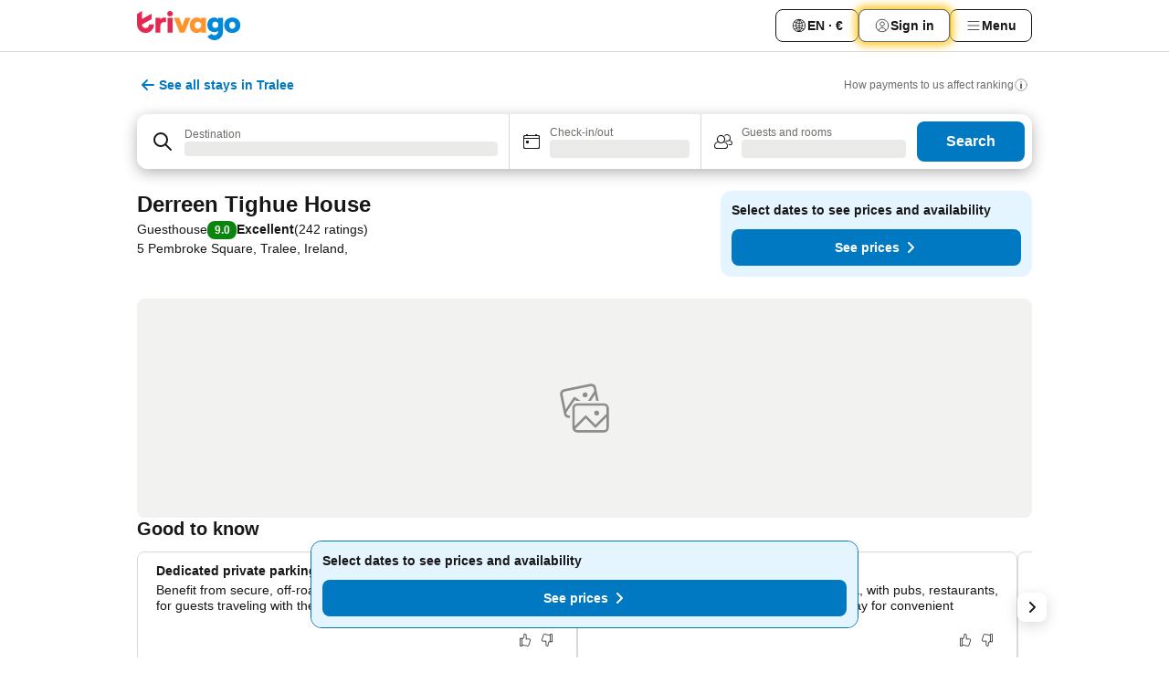

--- FILE ---
content_type: text/css
request_url: https://www.trivago.ie/_next/static/css/898a310f1e34d875.css
body_size: 1315
content:
.k7qZvl{inline-size:var(--rel-100);display:flex;flex:1 1 0;flex-wrap:wrap;justify-content:flex-end;padding-block-end:var(--abs-12)}.k7qZvl:has(+.YLkIUG){padding-block-end:var(--abs-8)}.s_wSl9{font-size:var(--font-size-12);line-height:var(--font-line-height-125);text-align:end}.s_wSl9 ._5uj7KF{color:var(--green-800)}._5dyyZ6{cursor:pointer;border-radius:calc(var(--abs-12) - var(--abs-1))}._5dyyZ6:active{background-color:var(--grey-200);border-color:var(--grey-300)}._5dyyZ6:active button[data-cos=viewDealButton]{background-color:var(--green-800);border-color:var(--green-800);color:var(--white)}._5dyyZ6:first-child:not(:only-child):not(.jx9DRy){border-bottom-right-radius:var(--abs-0);border-bottom-left-radius:var(--abs-0)}._5dyyZ6:last-child:not(:only-child):not(.kpaJlM){border-top-right-radius:var(--abs-0);border-top-left-radius:var(--abs-0)}@media (hover:hover){._5dyyZ6:hover{background-color:var(--grey-200)}._5dyyZ6:hover button[data-cos=viewDealButton]{background-color:var(--green-800);border-color:var(--green-800);color:var(--white)}}._5dyyZ6.xkJTNH{background-color:var(--green-100)}._5dyyZ6.xkJTNH:active{background-color:var(--green-200);border-color:var(--green-300)}@media (hover:hover){._5dyyZ6.xkJTNH:hover{background-color:var(--green-200)}}._5dyyZ6.OirhW_{--_bg-color:var(--transparent);--border-color:var(--grey-600)}._5dyyZ6.jx9DRy{border:var(--border-1);border-radius:var(--abs-12);margin-block-start:var(--abs-12);margin-block-end:var(--abs-12);--border-color:var(--grey-300)}._5dyyZ6.jx9DRy .k7qZvl{font-weight:var(--font-weight-700)}._5dyyZ6.jx9DRy .s_wSl9{font-size:var(--font-size-14)}._5dyyZ6.HjN6iq{border-radius:var(--abs-0)}._5dyyZ6._1_mkVH{border-top-left-radius:var(--abs-0);border-top-right-radius:var(--abs-0)}._5dyyZ6.hCOIjK{background-color:var(--green-100);--border-color:var(--green-300)}._5dyyZ6.hCOIjK:active{background-color:var(--green-200);border-color:var(--green-300)}@media (hover:hover){._5dyyZ6.hCOIjK:hover{background-color:var(--green-200)}}@media (min-width:600px){[dir=ltr] ._5dyyZ6._1_mkVH{border-top-right-radius:var(--abs-12)}[dir=rtl] ._5dyyZ6._1_mkVH{border-top-left-radius:var(--abs-12)}}._6wF0ay{display:flex;justify-content:flex-start;position:relative;padding-block-start:var(--abs-12);padding-inline-start:var(--abs-8);padding-inline-end:var(--abs-12)}._6wF0ay._6ktPBD{padding-block-start:var(--abs-24)}@media (min-width:600px){._6wF0ay._6ktPBD{padding-block-start:var(--abs-28)}}@media (max-width:599.98px){._6wF0ay{padding-inline-start:var(--abs-12);padding-inline-end:var(--abs-12);flex-wrap:wrap}}.zF_DOE{inline-size:var(--abs-24)}.d97dr9{display:flex;justify-content:space-between;inline-size:calc(var(--rel-100) - var(--abs-20));column-gap:var(--abs-8);margin-block-start:var(--abs-8);margin-inline-start:var(--abs-20);padding-inline-start:var(--abs-2)}@media (min-width:600px){.d97dr9{column-gap:var(--abs-2)}}._0m8zko{display:flex;flex-direction:column;column-gap:var(--abs-4)}._0m8zko._5uj7KF{color:var(--green-800)}.vJvXhN{border-block-end-width:var(--abs-1);border-color:var(--grey-300)}@media (min-width:600px){.ZLR1Su{display:flex;justify-content:flex-end;min-inline-size:115px;padding-block-start:var(--abs-0);padding-block-end:var(--abs-12)}}.kpaJlM .d97dr9{column-gap:var(--abs-8);margin-inline-start:var(--abs-0);flex-grow:1}.frpRKv{font-weight:var(--font-weight-400)}.YLkIUG{max-inline-size:var(--rel-100);padding-block-end:var(--abs-12)}.YLkIUG,.v9RWXi{display:flex;justify-content:flex-end;inline-size:var(--rel-100)}.v9RWXi{align-items:center;flex-wrap:nowrap;gap:var(--abs-4)}._5oL1I1{flex-direction:column-reverse}.CkuoxM{align-self:flex-end}.CUWyfL{display:inline;vertical-align:text-bottom;color:var(--grey-800);font-weight:var(--font-weight-700);font-size:var(--font-size-12);line-height:var(--font-line-height-150);margin-inline-end:auto;align-self:flex-start}@media (min-width:600px){.CUWyfL{line-height:var(--font-line-height-125);padding-block-start:var(--abs-2)}}.CUWyfL ._690ygu{display:inline;font-size:var(--font-size-12);line-height:var(--font-line-height-125);font-weight:var(--font-weight-700)}.CUWyfL .gwwwRo{margin-inline-start:var(--abs-2);margin-inline-end:var(--abs-2)}.mjTER_{position:absolute;top:var(--abs-0)}[dir=ltr] .mjTER_{right:var(--abs-0)}[dir=rtl] .mjTER_{left:var(--abs-0)}._4sXzkZ{display:flex;align-items:flex-start;flex-wrap:wrap;gap:var(--abs-8) var(--abs-4)}.obP4f3{flex-direction:column;align-items:flex-end}@media (min-width:720px){.obP4f3{flex-direction:row}}.mkLk_p{display:flex;flex-direction:column;flex-grow:var(--abs-0);flex-shrink:1;overflow:hidden;row-gap:var(--abs-8)}@media (min-width:600px){.mkLk_p{margin-block-start:var(--neg-abs-4);inline-size:calc(var(--rel-100) - 13.6rem);row-gap:var(--abs-4)}}.mkLk_p.hqD25M{flex-grow:1}.LBexvQ{flex-shrink:var(--abs-0)}.zdw5db{display:flex}.zdw5db>button{flex:1 0 auto}.zdw5db .r7hR_r{border-radius:var(--abs-8);block-size:var(--abs-44);inline-size:var(--abs-44);object-fit:cover}.zdw5db>.XPelKK{margin-inline-start:var(--abs-12)}@media (min-width:600px){.zdw5db{margin-block-start:var(--abs-4);align-items:center}.zdw5db>button{flex:0 1 auto}}.s51y_W{display:flex;flex-direction:row;column-gap:var(--abs-4);align-items:center}.W3BzdY{font-size:var(--abs-12);font-weight:var(--font-weight-700);align-self:flex-start}._6Y1hoD{font-weight:var(--font-weight-400)}
/*# sourceMappingURL=898a310f1e34d875.css.map*/